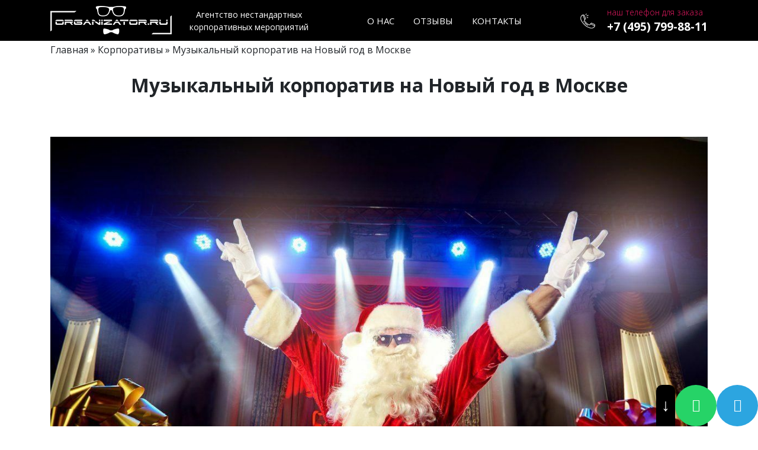

--- FILE ---
content_type: text/html; charset=UTF-8
request_url: https://organizator.ru/korporativ/muzykalnyj-na-novyj-god/
body_size: 25338
content:
<!DOCTYPE html>
<html lang="ru">

<head>
    <style type="text/css">
    Img,
    object,
    video,
    embed {
        max-width: 100%;
    }
    </style>
    <title>Музыкальный корпоратив на Новый год в Москве: организовать под ключ</title>
    <meta charset="utf-8">
    <meta http-equiv="X-UA-Compatible" content="IE=edge">
    <meta name="viewport" content="width=device-width, initial-scale=1.0">
    <link
        href="https://fonts.googleapis.com/css?family=Open+Sans:300,300i,400,400i,600,600i,700,700i,800,800i&amp;amp;subset=cyrillic"
        rel="stylesheet">
    <link rel="icon" href="favicon.ico" type="image/x-icon">
    <link rel="shortcut icon" href="favicon.ico" type="image/x-icon">
    <link rel="apple-touch-icon" sizes="57x57" href="/favicon/apple-icon-57x57.png">
    <link rel="apple-touch-icon" sizes="60x60" href="/favicon/apple-icon-60x60.png">
    <link rel="apple-touch-icon" sizes="72x72" href="/favicon/apple-icon-72x72.png">
    <link rel="apple-touch-icon" sizes="76x76" href="/favicon/apple-icon-76x76.png">
    <link rel="apple-touch-icon" sizes="114x114" href="/favicon/apple-icon-114x114.png">
    <link rel="apple-touch-icon" sizes="120x120" href="/favicon/apple-icon-120x120.png">
    <link rel="apple-touch-icon" sizes="144x144" href="/favicon/apple-icon-144x144.png">
    <link rel="apple-touch-icon" sizes="152x152" href="/favicon/apple-icon-152x152.png">
    <link rel="apple-touch-icon" sizes="180x180" href="/favicon/apple-icon-180x180.png">
    <link rel="icon" type="image/png" sizes="192x192" href="/favicon/android-icon-192x192.png">
    <link rel="icon" type="image/png" sizes="32x32" href="/favicon/favicon-32x32.png">
    <link rel="icon" type="image/png" sizes="96x96" href="/favicon/favicon-96x96.png">
    <link rel="icon" type="image/png" sizes="16x16" href="/favicon/favicon-16x16.png">
    <meta name="msapplication-TileImage" content="/favicon/ms-icon-144x144.png">

    			<style>								
					form#stickyelements-form input::-moz-placeholder{
						color: #4F4F4F;
					} 
					form#stickyelements-form input::-ms-input-placeholder{
						color: #4F4F4F					} 
					form#stickyelements-form input::-webkit-input-placeholder{
						color: #4F4F4F					}
					form#stickyelements-form input::placeholder{
						color: #4F4F4F					}
					form#stickyelements-form textarea::placeholder {
						color: #4F4F4F					}
					form#stickyelements-form textarea::-moz-placeholder {
						color: #4F4F4F					}
			</style>	
			<meta name='robots' content='index, follow, max-image-preview:large, max-snippet:-1, max-video-preview:-1' />

	<!-- This site is optimized with the Yoast SEO plugin v17.0 - https://yoast.com/wordpress/plugins/seo/ -->
	<meta name="description" content="⭐⭐⭐⭐⭐ Организация музыкальеого корпоратива на Новый год в Москве. Проведём развлекательную программу на высшем уровне: трансфер, шоу, фуршет или банкет, дискотека, конкурсы, квесты. Музыкальная новогодняя вечеринка в офисе или на площадке. Звоните =&gt; 📱 +7 (495) 799-88-11 ☎️" />
	<link rel="canonical" href="https://organizator.ru/korporativ/muzykalnyj-na-novyj-god/" />
	<meta property="og:locale" content="ru_RU" />
	<meta property="og:type" content="article" />
	<meta property="og:title" content="Музыкальный корпоратив на Новый год в Москве: организовать под ключ" />
	<meta property="og:description" content="⭐⭐⭐⭐⭐ Организация музыкальеого корпоратива на Новый год в Москве. Проведём развлекательную программу на высшем уровне: трансфер, шоу, фуршет или банкет, дискотека, конкурсы, квесты. Музыкальная новогодняя вечеринка в офисе или на площадке. Звоните =&gt; 📱 +7 (495) 799-88-11 ☎️" />
	<meta property="og:url" content="https://organizator.ru/korporativ/muzykalnyj-na-novyj-god/" />
	<meta property="og:site_name" content="Organizator.RU" />
	<meta property="article:modified_time" content="2023-12-05T12:52:47+00:00" />
	<meta property="og:image" content="https://organizator.ru/wp-content/uploads/2023/12/muzykalnyj-korporativ-novyj-god.jpeg" />
	<meta property="og:image:width" content="1200" />
	<meta property="og:image:height" content="800" />
	<meta name="twitter:card" content="summary_large_image" />
	<script type="application/ld+json" class="yoast-schema-graph">{"@context":"https://schema.org","@graph":[{"@type":"WebSite","@id":"https://organizator.ru/#website","url":"https://organizator.ru/","name":"Organizator.RU","description":"\u041e\u0440\u0433\u0430\u043d\u0438\u0437\u0430\u0446\u0438\u044f \u043a\u043e\u0440\u043f\u043e\u0440\u0430\u0442\u0438\u0432\u043d\u044b\u0445 \u043c\u0435\u0440\u043e\u043f\u0440\u0438\u044f\u0442\u0438\u0439 \u0432 \u041c\u043e\u0441\u043a\u0432\u0435 \u0438 \u041f\u043e\u0434\u043c\u043e\u0441\u043a\u043e\u0432\u044c\u0435","potentialAction":[{"@type":"SearchAction","target":{"@type":"EntryPoint","urlTemplate":"https://organizator.ru/?s={search_term_string}"},"query-input":"required name=search_term_string"}],"inLanguage":"ru-RU"},{"@type":"ImageObject","@id":"https://organizator.ru/korporativ/muzykalnyj-na-novyj-god/#primaryimage","inLanguage":"ru-RU","url":"https://organizator.ru/wp-content/uploads/2023/12/muzykalnyj-korporativ-novyj-god.jpeg","contentUrl":"https://organizator.ru/wp-content/uploads/2023/12/muzykalnyj-korporativ-novyj-god.jpeg","width":1200,"height":800},{"@type":"WebPage","@id":"https://organizator.ru/korporativ/muzykalnyj-na-novyj-god/#webpage","url":"https://organizator.ru/korporativ/muzykalnyj-na-novyj-god/","name":"\u041c\u0443\u0437\u044b\u043a\u0430\u043b\u044c\u043d\u044b\u0439 \u043a\u043e\u0440\u043f\u043e\u0440\u0430\u0442\u0438\u0432 \u043d\u0430 \u041d\u043e\u0432\u044b\u0439 \u0433\u043e\u0434 \u0432 \u041c\u043e\u0441\u043a\u0432\u0435: \u043e\u0440\u0433\u0430\u043d\u0438\u0437\u043e\u0432\u0430\u0442\u044c \u043f\u043e\u0434 \u043a\u043b\u044e\u0447","isPartOf":{"@id":"https://organizator.ru/#website"},"primaryImageOfPage":{"@id":"https://organizator.ru/korporativ/muzykalnyj-na-novyj-god/#primaryimage"},"datePublished":"2023-12-05T12:31:57+00:00","dateModified":"2023-12-05T12:52:47+00:00","description":"\u2b50\u2b50\u2b50\u2b50\u2b50 \u041e\u0440\u0433\u0430\u043d\u0438\u0437\u0430\u0446\u0438\u044f \u043c\u0443\u0437\u044b\u043a\u0430\u043b\u044c\u0435\u043e\u0433\u043e \u043a\u043e\u0440\u043f\u043e\u0440\u0430\u0442\u0438\u0432\u0430 \u043d\u0430 \u041d\u043e\u0432\u044b\u0439 \u0433\u043e\u0434 \u0432 \u041c\u043e\u0441\u043a\u0432\u0435. \u041f\u0440\u043e\u0432\u0435\u0434\u0451\u043c \u0440\u0430\u0437\u0432\u043b\u0435\u043a\u0430\u0442\u0435\u043b\u044c\u043d\u0443\u044e \u043f\u0440\u043e\u0433\u0440\u0430\u043c\u043c\u0443 \u043d\u0430 \u0432\u044b\u0441\u0448\u0435\u043c \u0443\u0440\u043e\u0432\u043d\u0435: \u0442\u0440\u0430\u043d\u0441\u0444\u0435\u0440, \u0448\u043e\u0443, \u0444\u0443\u0440\u0448\u0435\u0442 \u0438\u043b\u0438 \u0431\u0430\u043d\u043a\u0435\u0442, \u0434\u0438\u0441\u043a\u043e\u0442\u0435\u043a\u0430, \u043a\u043e\u043d\u043a\u0443\u0440\u0441\u044b, \u043a\u0432\u0435\u0441\u0442\u044b. \u041c\u0443\u0437\u044b\u043a\u0430\u043b\u044c\u043d\u0430\u044f \u043d\u043e\u0432\u043e\u0433\u043e\u0434\u043d\u044f\u044f \u0432\u0435\u0447\u0435\u0440\u0438\u043d\u043a\u0430 \u0432 \u043e\u0444\u0438\u0441\u0435 \u0438\u043b\u0438 \u043d\u0430 \u043f\u043b\u043e\u0449\u0430\u0434\u043a\u0435. \u0417\u0432\u043e\u043d\u0438\u0442\u0435 => \ud83d\udcf1 +7 (495) 799-88-11 \u260e\ufe0f","breadcrumb":{"@id":"https://organizator.ru/korporativ/muzykalnyj-na-novyj-god/#breadcrumb"},"inLanguage":"ru-RU","potentialAction":[{"@type":"ReadAction","target":["https://organizator.ru/korporativ/muzykalnyj-na-novyj-god/"]}]},{"@type":"BreadcrumbList","@id":"https://organizator.ru/korporativ/muzykalnyj-na-novyj-god/#breadcrumb","itemListElement":[{"@type":"ListItem","position":1,"name":"\u0413\u043b\u0430\u0432\u043d\u0430\u044f \u0441\u0442\u0440\u0430\u043d\u0438\u0446\u0430","item":"https://organizator.ru/"},{"@type":"ListItem","position":2,"name":"\u041c\u0443\u0437\u044b\u043a\u0430\u043b\u044c\u043d\u044b\u0439 \u043a\u043e\u0440\u043f\u043e\u0440\u0430\u0442\u0438\u0432 \u043d\u0430 \u041d\u043e\u0432\u044b\u0439 \u0433\u043e\u0434 \u0432 \u041c\u043e\u0441\u043a\u0432\u0435"}]}]}</script>
	<!-- / Yoast SEO plugin. -->


<link rel='dns-prefetch' href='//s.w.org' />
		<script type="text/javascript">
			window._wpemojiSettings = {"baseUrl":"https:\/\/s.w.org\/images\/core\/emoji\/13.1.0\/72x72\/","ext":".png","svgUrl":"https:\/\/s.w.org\/images\/core\/emoji\/13.1.0\/svg\/","svgExt":".svg","source":{"concatemoji":"https:\/\/organizator.ru\/wp-includes\/js\/wp-emoji-release.min.js?ver=5.8.1"}};
			!function(e,a,t){var n,r,o,i=a.createElement("canvas"),p=i.getContext&&i.getContext("2d");function s(e,t){var a=String.fromCharCode;p.clearRect(0,0,i.width,i.height),p.fillText(a.apply(this,e),0,0);e=i.toDataURL();return p.clearRect(0,0,i.width,i.height),p.fillText(a.apply(this,t),0,0),e===i.toDataURL()}function c(e){var t=a.createElement("script");t.src=e,t.defer=t.type="text/javascript",a.getElementsByTagName("head")[0].appendChild(t)}for(o=Array("flag","emoji"),t.supports={everything:!0,everythingExceptFlag:!0},r=0;r<o.length;r++)t.supports[o[r]]=function(e){if(!p||!p.fillText)return!1;switch(p.textBaseline="top",p.font="600 32px Arial",e){case"flag":return s([127987,65039,8205,9895,65039],[127987,65039,8203,9895,65039])?!1:!s([55356,56826,55356,56819],[55356,56826,8203,55356,56819])&&!s([55356,57332,56128,56423,56128,56418,56128,56421,56128,56430,56128,56423,56128,56447],[55356,57332,8203,56128,56423,8203,56128,56418,8203,56128,56421,8203,56128,56430,8203,56128,56423,8203,56128,56447]);case"emoji":return!s([10084,65039,8205,55357,56613],[10084,65039,8203,55357,56613])}return!1}(o[r]),t.supports.everything=t.supports.everything&&t.supports[o[r]],"flag"!==o[r]&&(t.supports.everythingExceptFlag=t.supports.everythingExceptFlag&&t.supports[o[r]]);t.supports.everythingExceptFlag=t.supports.everythingExceptFlag&&!t.supports.flag,t.DOMReady=!1,t.readyCallback=function(){t.DOMReady=!0},t.supports.everything||(n=function(){t.readyCallback()},a.addEventListener?(a.addEventListener("DOMContentLoaded",n,!1),e.addEventListener("load",n,!1)):(e.attachEvent("onload",n),a.attachEvent("onreadystatechange",function(){"complete"===a.readyState&&t.readyCallback()})),(n=t.source||{}).concatemoji?c(n.concatemoji):n.wpemoji&&n.twemoji&&(c(n.twemoji),c(n.wpemoji)))}(window,document,window._wpemojiSettings);
		</script>
		<style type="text/css">
img.wp-smiley,
img.emoji {
	display: inline !important;
	border: none !important;
	box-shadow: none !important;
	height: 1em !important;
	width: 1em !important;
	margin: 0 .07em !important;
	vertical-align: -0.1em !important;
	background: none !important;
	padding: 0 !important;
}
</style>
	<link rel='stylesheet' id='wp-block-library-css'  href='https://organizator.ru/wp-includes/css/dist/block-library/style.min.css?ver=5.8.1' type='text/css' media='all' />
<link rel='stylesheet' id='contact-form-7-css'  href='https://organizator.ru/wp-content/plugins/contact-form-7/includes/css/styles.css?ver=5.4.2' type='text/css' media='all' />
<link rel='stylesheet' id='responsive-lightbox-fancybox-css'  href='https://organizator.ru/wp-content/plugins/responsive-lightbox/assets/fancybox/jquery.fancybox.min.css?ver=2.3.2' type='text/css' media='all' />
<link rel='stylesheet' id='style-css'  href='https://organizator.ru/wp-content/themes/holiday/css/main.css?ver=5.8.1' type='text/css' media='all' />
<link rel='stylesheet' id='tablepress-default-css'  href='https://organizator.ru/wp-content/plugins/tablepress/css/default.min.css?ver=1.14' type='text/css' media='all' />
<link rel='stylesheet' id='tablepress-responsive-tables-css'  href='https://organizator.ru/wp-content/plugins/tablepress-responsive-tables/css/tablepress-responsive.min.css?ver=1.8' type='text/css' media='all' />
<link rel='stylesheet' id='font-awesome-css-css'  href='https://organizator.ru/wp-content/plugins/mystickyelements/css/font-awesome.min.css?ver=2.0.6' type='text/css' media='all' />
<link rel='stylesheet' id='mystickyelements-front-css-css'  href='https://organizator.ru/wp-content/plugins/mystickyelements/css/mystickyelements-front.min.css?ver=2.0.6' type='text/css' media='all' />
<style id='mystickyelements-front-css-inline-css' type='text/css'>
.mystickyelements-fixed,
									.mystickyelements-fixed ul,
									form#stickyelements-form select,
									form#stickyelements-form input,
									form#stickyelements-form textarea,
									.element-contact-form h3 {
										font-family: Arial;
									}.mystickyelements-contact-form[dir="rtl"],
									.mystickyelements-contact-form[dir="rtl"] .element-contact-form h3,
									.mystickyelements-contact-form[dir="rtl"] form#stickyelements-form input,
									.mystickyelements-contact-form[dir="rtl"] form#stickyelements-form textarea,
									.mystickyelements-fixed[dir="rtl"] .mystickyelements-social-icon,
									.mystickyelements-fixed[dir="rtl"] .mystickyelements-social-text,
									html[dir="rtl"] .mystickyelements-contact-form,
									html[dir="rtl"] .mystickyelements-contact-form .element-contact-form h3,
									html[dir="rtl"] .mystickyelements-contact-form form#stickyelements-form input,
									html[dir="rtl"] .mystickyelements-contact-form form#stickyelements-form textarea,
									html[dir="rtl"] .mystickyelements-fixed .mystickyelements-social-icon,
									html[dir="rtl"] .mystickyelements-fixed .mystickyelements-social-text {
										font-family: Arial;
									}
</style>
<link rel='stylesheet' id='intl-tel-input-css'  href='https://organizator.ru/wp-content/plugins/mystickyelements/intl-tel-input-src/build/css/intlTelInput.css?ver=2.0.6' type='text/css' media='all' />
<script type='text/javascript' src='https://organizator.ru/wp-includes/js/jquery/jquery.min.js?ver=3.6.0' id='jquery-core-js'></script>
<script type='text/javascript' src='https://organizator.ru/wp-includes/js/jquery/jquery-migrate.min.js?ver=3.3.2' id='jquery-migrate-js'></script>
<script type='text/javascript' src='https://organizator.ru/wp-content/plugins/responsive-lightbox/assets/fancybox/jquery.fancybox.min.js?ver=2.3.2' id='responsive-lightbox-fancybox-js'></script>
<script type='text/javascript' src='https://organizator.ru/wp-includes/js/underscore.min.js?ver=1.13.1' id='underscore-js'></script>
<script type='text/javascript' src='https://organizator.ru/wp-content/plugins/responsive-lightbox/assets/infinitescroll/infinite-scroll.pkgd.min.js?ver=5.8.1' id='responsive-lightbox-infinite-scroll-js'></script>
<script type='text/javascript' id='responsive-lightbox-js-extra'>
/* <![CDATA[ */
var rlArgs = {"script":"fancybox","selector":"lightbox","customEvents":"","activeGalleries":"1","modal":"0","showOverlay":"1","showCloseButton":"1","enableEscapeButton":"1","hideOnOverlayClick":"1","hideOnContentClick":"0","cyclic":"0","showNavArrows":"1","autoScale":"1","scrolling":"yes","centerOnScroll":"1","opacity":"1","overlayOpacity":"70","overlayColor":"#666","titleShow":"1","titlePosition":"outside","transitions":"fade","easings":"swing","speeds":"300","changeSpeed":"300","changeFade":"100","padding":"5","margin":"5","videoWidth":"1080","videoHeight":"720","woocommerce_gallery":"0","ajaxurl":"https:\/\/organizator.ru\/wp-admin\/admin-ajax.php","nonce":"b049409bba"};
/* ]]> */
</script>
<script type='text/javascript' src='https://organizator.ru/wp-content/plugins/responsive-lightbox/js/front.js?ver=2.3.2' id='responsive-lightbox-js'></script>
<link rel="https://api.w.org/" href="https://organizator.ru/wp-json/" /><link rel="EditURI" type="application/rsd+xml" title="RSD" href="https://organizator.ru/xmlrpc.php?rsd" />
<link rel="wlwmanifest" type="application/wlwmanifest+xml" href="https://organizator.ru/wp-includes/wlwmanifest.xml" /> 
<meta name="generator" content="WordPress 5.8.1" />
<link rel='shortlink' href='https://organizator.ru/?p=8960' />
<link rel="alternate" type="application/json+oembed" href="https://organizator.ru/wp-json/oembed/1.0/embed?url=https%3A%2F%2Forganizator.ru%2Fkorporativ%2Fmuzykalnyj-na-novyj-god%2F" />
<link rel="alternate" type="text/xml+oembed" href="https://organizator.ru/wp-json/oembed/1.0/embed?url=https%3A%2F%2Forganizator.ru%2Fkorporativ%2Fmuzykalnyj-na-novyj-god%2F&#038;format=xml" />
		<script>
			( function() {
				window.onpageshow = function( event ) {
					// Defined window.wpforms means that a form exists on a page.
					// If so and back/forward button has been clicked,
					// force reload a page to prevent the submit button state stuck.
					if ( typeof window.wpforms !== 'undefined' && event.persisted ) {
						window.location.reload();
					}
				};
			}() );
		</script>
		<style id="wpforms-css-vars-root">
				:root {
					--wpforms-field-border-radius: 3px;
--wpforms-field-border-style: solid;
--wpforms-field-border-size: 1px;
--wpforms-field-background-color: #ffffff;
--wpforms-field-border-color: rgba( 0, 0, 0, 0.25 );
--wpforms-field-border-color-spare: rgba( 0, 0, 0, 0.25 );
--wpforms-field-text-color: rgba( 0, 0, 0, 0.7 );
--wpforms-field-menu-color: #ffffff;
--wpforms-label-color: rgba( 0, 0, 0, 0.85 );
--wpforms-label-sublabel-color: rgba( 0, 0, 0, 0.55 );
--wpforms-label-error-color: #d63637;
--wpforms-button-border-radius: 3px;
--wpforms-button-border-style: none;
--wpforms-button-border-size: 1px;
--wpforms-button-background-color: #066aab;
--wpforms-button-border-color: #066aab;
--wpforms-button-text-color: #ffffff;
--wpforms-page-break-color: #066aab;
--wpforms-background-image: none;
--wpforms-background-position: center center;
--wpforms-background-repeat: no-repeat;
--wpforms-background-size: cover;
--wpforms-background-width: 100px;
--wpforms-background-height: 100px;
--wpforms-background-color: rgba( 0, 0, 0, 0 );
--wpforms-background-url: none;
--wpforms-container-padding: 0px;
--wpforms-container-border-style: none;
--wpforms-container-border-width: 1px;
--wpforms-container-border-color: #000000;
--wpforms-container-border-radius: 3px;
--wpforms-field-size-input-height: 43px;
--wpforms-field-size-input-spacing: 15px;
--wpforms-field-size-font-size: 16px;
--wpforms-field-size-line-height: 19px;
--wpforms-field-size-padding-h: 14px;
--wpforms-field-size-checkbox-size: 16px;
--wpforms-field-size-sublabel-spacing: 5px;
--wpforms-field-size-icon-size: 1;
--wpforms-label-size-font-size: 16px;
--wpforms-label-size-line-height: 19px;
--wpforms-label-size-sublabel-font-size: 14px;
--wpforms-label-size-sublabel-line-height: 17px;
--wpforms-button-size-font-size: 17px;
--wpforms-button-size-height: 41px;
--wpforms-button-size-padding-h: 15px;
--wpforms-button-size-margin-top: 10px;
--wpforms-container-shadow-size-box-shadow: none;

				}
			</style>
    <link type="text/css" rel="stylesheet" href="https://cp.unisender.com/v5/templa
        te-editor-new/js/lib/datepicker/pikaday.css">
</head>

<body>
    <header>
        <div class="top-panel">
            <div class="container">
                <div class="row">
                    <div class="col-12 col-sm-6 col-lg-auto logo"><a href="/"><img
                                src="https://organizator.ru/wp-content/uploads/2018/06/logo.png"
                                title="Organizator.RU - организация корпоративных праздников"></a></div>
                    <div class="col-sm-6 col-lg-auto logo-description d-none d-sm-block">
                        <p>Агентство нестандартных<br>корпоративных мероприятий</p>
                    </div>
                    <nav class="col-12 col-sm-6 col-lg-auto">
                        <ul>
                            <li id="menu-item-194" class="menu-item menu-item-type-custom menu-item-object-custom menu-item-194"><a href="/#1">О нас</a></li>
<li id="menu-item-195" class="menu-item menu-item-type-custom menu-item-object-custom menu-item-195"><a href="/#2">Отзывы</a></li>
<li id="menu-item-196" class="menu-item menu-item-type-custom menu-item-object-custom menu-item-196"><a href="/#3">Контакты</a></li>
                        </ul>
                    </nav>
                    <div class="col-12 col-sm-6 col-lg-auto phone">
                        <div class="phone-icon"><img
                                src="https://organizator.ru/wp-content/themes/holiday/img/phone-icon.png"></div>
                        <div class="phone-description">
                            <p>наш телефон для заказа</p><a href="tel:+7 (495) 799-88-11"
                                onclick="yaCounter29804974.reachGoal('head-tel')">+7 (495) 799-88-11</a>
                        </div>
                    </div>
                </div>
            </div>
        </div>
    </header></br></br></br>


<div class="container with-lists">
    <a href="https://organizator.ru">Главная</a> » <a href="https://organizator.ru/korporativ/">Корпоративы</a>  » Музыкальный корпоратив на Новый год в Москве    </br></br>

        <center>
        <h1>Музыкальный корпоратив на Новый год в Москве</h1>
    </center>
    <section>
        <div><img style="width: 100%;" src="/wp-content/uploads/2023/12/muzykalnyj-korporativ-novyj-god.jpeg" alt="корпоратив с музыкальной вечеринкой" /></div>
<p></p>
<p class="has-text-align-center" style="text-align: center;"><strong>Цена: от 200 000 рублей</strong></p>
<p class="has-text-align-center" style="text-align: center;"><strong><a href="tel:+74957998811">Заказать сейчас!</a></strong></p>
<p>
<center><b><button><a href="#ceny">Цены</a></button></b> | <b><button><a href="#akcii">Акции</a></button></b> | <b><button><a href="#foto">Фото</a></button></b> | <b><button><a href="#video">Видео</a></button></b> | <b><button><a href="#dopolneniya">Дополнения</a></button></b> | <b><button><a href="#FAQ">FAQ</a></button></b> | <b><button><a href="#kontakty">Контакты</a></button></b> | <b><button><a href="#garantii">Гарантии</a></button></b></center><br />
<br />
Новогодний корпоратив с музыкальной программой – это один из интересных вариантов праздничных мероприятий для сотрудников вашей компании. Вечеринка на Новый Год читается самой главной и корпоративные мероприятия в это время любят все. Любимый с детства праздник будоражит, коллектив начинает ждать его уже с ноября, предвкушая торжество.<br />
<br />
Наше ивент-агентство предлагает отметить это важное событие музыкальным шоу, которое понравится всем гостям вечера. Это может быть гала-концерт, фестиваль, выступление любимых музыкальных коллективов, кавер-групп, диджеев, звёзд эстрады и шоу-бизнеса и талантливых ноунеймов. Зрелище будет ярким, запоминающимся – сотрудники вашей компании точно останутся довольны праздничной программой на корпоратив в честь новогодних праздников.<br />
Конечно на празднике можно будет танцевать, веселиться, а вечер пройдёт в дружеской и тёплой атмосфере.<br />
</p>
<p class="has-text-align-center" style="text-align: center;"><strong><a id="zakazat'" href="tel:+74957998811">ЗАБРОНИРОВАТЬ!</a></strong></p>
<p></p>
<h2>Этапы организации</h2>
<p>
Весь процесс организации праздничного мероприятия поделён на этапы:<br />
<br />
•	обсуждаем на встрече с клиентом корпоратив, говорим о бюджете, выслушиваем пожелания, узнаём сколько планируется гостей на вечеринке;<br />
•	подготавливаем список площадок, где можно провести праздник – это может быть ресторан, концертный зал, кафе или бар с живой музыкой и даже офис ваше компании;<br />
•	заключаем договор, где прописывается сумма сделки, фиксируются достигнутые договорённости, после чего заказчик вносит предоплату;<br />
•	подготавливаем программу музыкального вечера, подбираем развлечения, игры, чтобы гости не скучали;<br />
•	украсим место проведения праздника в соответствии с выбранной тематикой;<br />
•	подготовим фуршет или банкет, можно организовать шведский стол, выездной бар, кейтеринг, меню подберём исходя из вкусов приглашённых на корпоратив;<br />
•	пригласим выбранных музыкантов, ведущего, можем устроить для любителей даже концерт симфонической музыки;<br />
•	подготовим Welcome-зону, где будет происходить встреча гостей &#8212; предложим им напитки и лёгкие закуски, пока приглашённые на праздник будут собираться;<br />
•	менеджер агентства проследит за проведение корпоратива, чтобы никакой форс-мажорный случай не помешал насладиться феерией на сцене;<br />
•	после основной части программы предложим гостям яркое шоу, а завершит праздник салют или фейерверк.<br />
<br />
Основная функция нашей команды – это организация мероприятия, которое понравится всем участникам. Мы готовы подготовить любое событие: выпускной, юбилей, маскарад, свадебную церемонию, организовать приём на самом высоком уровне.<br />
</p>
<div class="col-12"><strong><center>ОРГАНИЗУЕМ И ПРОВЕДЁМ МУЗЫКАЛЬНЫЙ КОРПОРАТИВ НА НОВЫЙ ГОД! ЗВОНИТЕ!<br />
☎️ </strong><strong><a href="tel:+74957998811" target="_blank" rel="noopener">+7 (495) 799-88-11</a></strong></center></div>
<p></p>
<h2 id="ceny">Цены на музыкальные корпоративы на Новый год</h2>
<p></p>
<table id="tablepress-263" class="tablepress tablepress-id-263 tablepress-responsive">
<thead>
<tr class="row-1 odd">
<th class="column-1"> НАИМЕНОВАНИЕ</th>
<th class="column-2"> ЦЕНА</th>
</tr>
</thead>
<tbody class="row-hover">
<tr class="row-2 even">
<td class="column-1">🥳<a href="/korporativ/v-ofise/">Музыкальный корпоратив на Новый год в офисе под ключ</a></td>
<td class="column-2"><strong>от 200 000 рублей</strong></td>
</tr>
<tr class="row-3 odd">
<td class="column-1">🏠<a href="/korporativ/novogodniy-za-gorodom-na-prirode/ ">Музыкальный корпоратив на Новый год в загородном коттедже</a></td>
<td class="column-2"><strong>от 200 000 рублей</strong></td>
</tr>
<tr class="row-4 even">
<td class="column-1">🚢<a href="/korporativ/novogodniy-na-teplohode/">Корпоратив на теплоходе на Новый год с музыкой</a></td>
<td class="column-2"><strong>от 900 000 рублей</strong></td>
</tr>
<tr class="row-5 odd">
<td class="column-1">🎤 <a href="/korporativ/novogodniy-v-karaoke/">Новогоднее караоке на корпоратив</a></td>
<td class="column-2"><strong>от 50 000 рублей</strong></td>
</tr>
<tr class="row-6 even">
<td class="column-1">🧖 <a href="/korporativ/novogodniy-v-bane/">Музыкальный Новый год в бане для компании</a></td>
<td class="column-2"><strong>от 200 000 рублей</strong></td>
</tr>
<tr class="row-7 odd">
<td class="column-1">🎉 Новогодний банкет с музыкальной программой</td>
<td class="column-2"><strong>от 200 000 рублей</strong></td>
</tr>
</tbody>
</table>
<p><!-- #tablepress-263 from cache --><br />
</p>
<p class="has-text-align-center" style="text-align: center;"><strong><a id="zakazat'" href="tel:+74957998811">Провести музыкальный Новый год!</a></strong></p>
<p></p>
<h2>Тимбилдинг на музыкальный Новый год</h2>
<p>
<a href="https://organizator.ru/team-building/novogodniy/" rel="noopener" target="_blank">Новогодний тимбилдинг</a> позволяет сплотить команду, открыть новые стороны в ваших сотрудниках, а участники смогут научиться работать слаженно, узнать друга лучше, снять напряжение, показать лидерские качества.<br />
На новогодний корпоратив можно провести самые разные тимбилдинги – у нас большое количество сценариев, среди которых каждый заказчик сможет выбрать то, что ему понравится больше всего.<br />
<br />
Танец поможет раскрепоститься и потому <a href="https://organizator.ru/team-building/tantsevalniy/" rel="noopener" target="_blank">танцевальный тимбилдинг</a> крайне популярен и подойдёт на любой праздник.<br />
<br />
<a href="https://organizator.ru/team-building/kulinarnyi/" rel="noopener" target="_blank">Кулинарный тимбилдинг</a> научит работать в команде под руководством шеф-повара и тут можно поменяться привычными ролями: начальник станет подчинённым, а «серая мышка» проявит способности настоящего руководителя.<br />
<br />
<a href="https://organizator.ru/team-building/art/" rel="noopener" target="_blank">Арт-тимбилдинг</a> или творческий – рисовать, что-то делать своими руками, да ещё и в команде это и правда очень круто и нравится буквально всем участникам таких развлечений.<br />
<br />
Мы готовы показать вам, что интересная игра в рамках корпоратива меняет людей в лучшую сторону, позволяя им почувствовать плечо товарища, поддержку в сложной ситуации, научить, что решение задачи всегда можно найти сообща.<br />
</p>
<h2>Что входит в программу музыкального корпоратива на НГ под ключ?</h2>
<p>
Программа музыкального корпоратива на Новый Год под ключ может включать разные элементы.<br />
<br />
1.	Встреча гостей: приветствие, представление музыкантов и ведущего, объяснение программы вечера.<br />
2.	Фуршет или банкет: организация вкусной еды и напитков для гостей, чтобы они могли насладиться атмосферой праздника.<br />
3.	Музыкальное оформление: живая музыка, новогодние хиты, праздничные мелодии и танцевальные номера. Музыканты могут быть представлены одним ансамблем или несколькими группами.<br />
4.	Развлекательная программа: ведущий проведёт интерактивные конкурсы и игры с участием гостей.<br />
5.	Шоу-программа: включение в программу вечера различных шоу, таких как огненное шоу, фокусы, акробаты, иллюзионисты и т.д.<br />
6.	Выступление приглашённых артистов: если это предусмотрено бюджетом, то можно пригласить известных артистов или кавер-группы для выступления на корпоративе.<br />
7.	Дискотека: продолжительная танцевальная программа с музыкой разных жанров, включая хиты 80-х, 90-х и современные композиции.<br />
8.	Фотозона и фотограф: организация фотозоны с новогодним декором и услугами профессионального фотографа, чтобы запечатлеть яркие моменты вечера.<br />
9.	Завершение вечера: прощание с гостями, выдача подарков, если это предусмотрено программой.<br />
<br />
Сценарий праздника может корректироваться в зависимости от пожеланий и бюджета заказчика.<br />
</p>
<div class="col-12"><strong><center>ОРГАНИЗАЦИЯ И ПРОВЕДЕНИЕ НОВОГОДНЕГО КОРПОРАТИВА С МУЗЫКАЛЬНОЙ ШОУ-ПРОГРАММОЙ! ЗВОНИТЕ!<br />
☎️ </strong><strong><a href="tel:+74957998811" target="_blank" rel="noopener">+7 (495) 799-88-11</a></strong></center></div>
<p></p>
<h2 id="dopolneniya" style="text-align: center;">ДОПОЛНИТЕЛЬНЫЕ УСЛУГИ</h2>
<p></p>
<table id="tablepress-265" class="tablepress tablepress-id-265 tablepress-responsive">
<thead>
<tr class="row-1 odd">
<th class="column-1">НАИМЕНОВАНИЕ</th>
<th class="column-2">ЦЕНА </th>
</tr>
</thead>
<tbody class="row-hover">
<tr class="row-2 even">
<td class="column-1">Дед Мороз и Снегурочка</td>
<td class="column-2">от 20 000 рублей</td>
</tr>
<tr class="row-3 odd">
<td class="column-1"> Новогодняя фотозона </td>
<td class="column-2">от 30 000 рублей</td>
</tr>
<tr class="row-4 even">
<td class="column-1"><a href="/korporativ/fotograf/" rel="noopener" target="_blank">Фотограф</a></td>
<td class="column-2">от 15 000 рублей</td>
</tr>
<tr class="row-5 odd">
<td class="column-1"><a href="/korporativ/videosyomka/" rel="noopener" target="_blank">Видеооператор </a></td>
<td class="column-2">от 20 000 рублей</td>
</tr>
<tr class="row-6 even">
<td class="column-1">DJ и музыкальное оборудование</td>
<td class="column-2">от 15 000 рублей</td>
</tr>
<tr class="row-7 odd">
<td class="column-1"><a href="/korporativ/kaver-gruppa/" rel="noopener" target="_blank">Выступление кавер-группы</a></td>
<td class="column-2">от 40 000 рублей</td>
</tr>
<tr class="row-8 even">
<td class="column-1"><a href="/korporativ/novogodniy-vedushiy/" rel="noopener" target="_blank">Ведущий</a></td>
<td class="column-2">от 30 000 рублей</td>
</tr>
<tr class="row-9 odd">
<td class="column-1">Аниматор</td>
<td class="column-2">от 4 500 руб/час</td>
</tr>
<tr class="row-10 even">
<td class="column-1">Мастер-классы</td>
<td class="column-2">от 15 000 рублей</td>
</tr>
<tr class="row-11 odd">
<td class="column-1"><a href="/korporativ/vyezdnoi-kvest/" rel="noopener" target="_blank">Выездные квесты</a></td>
<td class="column-2">от 15 000 рублей</td>
</tr>
<tr class="row-12 even">
<td class="column-1"><a href="/korporativ/kviz/" rel="noopener" target="_blank">Квизы</a></td>
<td class="column-2">от 15 000 рублей</td>
</tr>
<tr class="row-13 odd">
<td class="column-1"><a href="/korporativ/shou/" rel="noopener" target="_blank">Шоу программа</a></td>
<td class="column-2">от 40 000 рублей</td>
</tr>
<tr class="row-14 even">
<td class="column-1"><a href="/mafiya-korporativ/" rel="noopener" target="_blank">Мафия</a></td>
<td class="column-2">от 15 000 рублей</td>
</tr>
<tr class="row-15 odd">
<td class="column-1">Викторина</td>
<td class="column-2">от 15 000 рублей</td>
</tr>
<tr class="row-16 even">
<td class="column-1">Юморист</td>
<td class="column-2">от 15 000 рублей</td>
</tr>
<tr class="row-17 odd">
<td class="column-1">Брендирование одежды</td>
<td class="column-2">от 15 000 рублей</td>
</tr>
<tr class="row-18 even">
<td class="column-1">Декорирование помещения </td>
<td class="column-2">от 15 000 рублей</td>
</tr>
<tr class="row-19 odd">
<td class="column-1">Фейерверки и салюты</td>
<td class="column-2">от 40 000 рублей</td>
</tr>
<tr class="row-20 even">
<td class="column-1"><a href="/korporativ/piknik/" rel="noopener" target="_blank">Пикник на природе </a></td>
<td class="column-2">от 150 000 рублей</td>
</tr>
<tr class="row-21 odd">
<td class="column-1"><a href="/korporativ/mikroavtobus/" rel="noopener" target="_blank">Трансфер на микроавтобусе</a></td>
<td class="column-2">от 20 000 рублей</td>
</tr>
<tr class="row-22 even">
<td class="column-1">Банкет</td>
<td class="column-2">от 5 000 руб/человек</td>
</tr>
<tr class="row-23 odd">
<td class="column-1">Фуршет</td>
<td class="column-2">от 5 000 руб/человек</td>
</tr>
<tr class="row-24 even">
<td class="column-1">Кейтеринг</td>
<td class="column-2">от 50 000 рублей</td>
</tr>
<tr class="row-25 odd">
<td class="column-1">Выездной бар</td>
<td class="column-2">от 4 000 руб/человек</td>
</tr>
</tbody>
</table>
<p><!-- #tablepress-265 from cache --><br />
</p>
<p class="has-text-align-center" style="text-align: center;"><strong><a id="zakazat'" href="tel:+74957998811">Забронировать музыкальную вечеринку на НГ!</a></strong></p>
<p></p>
<h2>НАШИ КЛИЕНТЫ</h2>
<p></p>
<table id="tablepress-8" class="tablepress tablepress-id-8 tablepress-responsive">
<tbody class="row-hover">
<tr class="row-1 odd">
<td class="column-1"><img itemprop="image" style="width:100%;" src="/wp-content/uploads/2021/12/dm-lieferant-2.a5f0533d.jpg" loading="lazy"></td>
<td class="column-2"><img itemprop="image" style="width:100%;" src="/wp-content/uploads/2021/12/dzhet.b87cc7f6.png" loading="lazy"></td>
<td class="column-3"><img itemprop="image" style="width:100%;" src="/wp-content/uploads/2021/12/fanboks.b87cc7f6.png" loading="lazy"></td>
</tr>
<tr class="row-2 even">
<td class="column-1"><img itemprop="image" style="width:100%;" src="/wp-content/uploads/2021/12/alfa.b87cc7f6.png" loading="lazy"></td>
<td class="column-2"><img itemprop="image" style="width:100%;" src="/wp-content/uploads/2021/12/vimm-bill-dann.b87cc7f6.png" loading="lazy"></td>
<td class="column-3"><img itemprop="image" style="width:100%;" src="/wp-content/uploads/2021/12/biznes-molodost.b87cc7f6.png" loading="lazy"></td>
</tr>
<tr class="row-3 odd">
<td class="column-1"><img itemprop="image" style="width:100%;" src="/wp-content/uploads/2021/12/gradient1.b87cc7f6.png" loading="lazy"></td>
<td class="column-2"><img itemprop="image" style="width:100%;" src="/wp-content/uploads/2021/12/ibm.a5f0533d.jpg" loading="lazy"></td>
<td class="column-3"><img itemprop="image" style="width:100%;" src="/wp-content/uploads/2021/12/skad-tex.a5f0533d.jpg" loading="lazy"></td>
</tr>
<tr class="row-4 even">
<td class="column-1"><img itemprop="image" style="width:100%;" src="/wp-content/uploads/2021/12/herorus.a5f0533d.jpg" loading="lazy"></td>
<td class="column-2"><img itemprop="image" style="width:100%;" src="/wp-content/uploads/2021/12/index-2.a5f0533d.jpg" loading="lazy"></td>
<td class="column-3"><img itemprop="image" style="width:100%;" src="/wp-content/uploads/2021/12/japan-tobacco-international.a5f0533d.jpg" loading="lazy"></td>
</tr>
<tr class="row-5 odd">
<td class="column-1"><img itemprop="image" style="width:100%;" src="/wp-content/uploads/2021/12/oerlikon.a5f0533d.jpg" loading="lazy"></td>
<td class="column-2"><img itemprop="image" style="width:100%;" src="/wp-content/uploads/2021/12/renaissance.a5f0533d.jpg" loading="lazy"></td>
<td class="column-3"><img itemprop="image" style="width:100%;" src="/wp-content/uploads/2021/12/skad-tex.a5f0533d.jpg" loading="lazy"></td>
</tr>
<tr class="row-6 even">
<td class="column-1"><img itemprop="image" style="width:100%;" src="/wp-content/uploads/2021/12/tele-2.b87cc7f6.png" loading="lazy"></td>
<td class="column-2"><img itemprop="image" style="width:100%;" src="/wp-content/uploads/2021/12/airbridgecargo.a5f0533d.jpg" loading="lazy"></td>
<td class="column-3"><img itemprop="image" style="width:100%;" src="/wp-content/uploads/2021/12/audi.b87cc7f6.png" loading="lazy"></td>
</tr>
<tr class="row-7 odd">
<td class="column-1"><img itemprop="image" style="width:100%;" src="/wp-content/uploads/2021/12/jonson.b87cc7f6.png" loading="lazy"></td>
<td class="column-2"><img itemprop="image" style="width:100%;" src="/wp-content/uploads/2021/12/kontakt.a5f0533d.jpg" loading="lazy"></td>
<td class="column-3"><img itemprop="image" style="width:100%;" src="/wp-content/uploads/2021/12/kseroks.b87cc7f6.png" loading="lazy"></td>
</tr>
</tbody>
</table>
<p><!-- #tablepress-8 from cache --><br />
</p>
<h2 id="garantii">ГАРАНТИИ</h2>
<p>
Наше ивент-агентство настроено на долгосрочное сотрудничество со всеми заказчиками. Мы даём гарантии работы и стараемся организовать и провести для вас самые лучшие праздничные и деловые мероприятия.<br />
<br />
☑ Для каждого клиента подготавливаем индивидуальный сценарий проведения мероприятия с учётом количества гостей, бюджета, пожеланий заказчика.<br />
☑ Готовы провести тематическую вечеринку в любом выбранном стиле.<br />
☑ Пригласим на вечеринку Деда Мороза и Снегурочку.<br />
☑ Если на празднике будут дети, сделаем программу для них – скучно маленьким гостям не будет.<br />
☑ Пригласим музыкантов, певцов, устроим отличный концерт на ваш праздник.<br />
☑ Внесём в программу мероприятия различные активности и развлечения помимо самого концерта. Это может быть караоке, танцы, конкурсы и многое другое.<br />
☑ Подготовим отчётные документы для заказчика, включая договор, чеки, счета.<br />
☑ Подготовим площадку для корпоратива, организуем фотозону, пригласим видеооператора, фотографа.<br />
☑ Постоянные заказчики имеют доступ к акциям и скидкам.<br />
☑ Оплатить наши предлагаем в рассрочку двумя платежами.<br />
☑ Работа ведётся строго по договору, где прописываются договорённости между сторонами.<br />
☑ Оплата услуг возможна наличным и безналичным расчётом.<br />
</p>
<h2 id="foto">Фото музыкальных новогодних корпоративов</h2>
<p></p>
<div><img style="width: 100%;" src="/wp-content/uploads/2023/12/muzykalnyj-korporativ-novyj-god-1.jpg" alt="организация новогоднего корпоратива с музыкальной вечеринкой фото 1" /></div>
<p></p>
<div><img style="width: 100%;" src="/wp-content/uploads/2023/12/muzykalnyj-korporativ-novyj-god-2.jpg" alt="организация новогоднего корпоратива с музыкальной вечеринкой фото 2" /></div>
<p></p>
<div><img style="width: 100%;" src="/wp-content/uploads/2023/12/muzykalnyj-korporativ-novyj-god-3.jpg" alt="организация новогоднего корпоратива с музыкальной вечеринкой фото 3"/></div>
<p></p>
<div><img style="width: 100%;" src="/wp-content/uploads/2023/12/muzykalnyj-korporativ-novyj-god-4.jpg" alt="организация новогоднего корпоратива с музыкальной вечеринкой фото 4" /></div>
<p></p>
<div><img style="width: 100%;" src="/wp-content/uploads/2023/12/muzykalnyj-korporativ-novyj-god-5.jpeg" alt="организация новогоднего корпоратива с музыкальной вечеринкой фото 5" /></div>
<p></p>
<div><img style="width: 100%;" src="/wp-content/uploads/2023/12/muzykalnyj-korporativ-novyj-god-6.jpg" alt="организация новогоднего корпоратива с музыкальной вечеринкой фото 6" /></div>
<p></p>
<div><img style="width: 100%;" src="/wp-content/uploads/2023/12/muzykalnyj-korporativ-novyj-god-7-7.jpg" alt="организация новогоднего корпоратива с музыкальной вечеринкой фото 7" /></div>
<p></p>
<div><img style="width: 100%;" src="/wp-content/uploads/2023/12/muzykalnyj-korporativ-novyj-god-8.jpeg" alt="организация новогоднего корпоратива с музыкальной вечеринкой фото 8" /></div>
<p></p>
<div><img style="width: 100%;" src="/wp-content/uploads/2023/12/muzykalnyj-korporativ-novyj-god-9.jpeg" alt="организация новогоднего корпоратива с музыкальной вечеринкой фото 9" /></div>
<p></p>
<div><img style="width: 100%;" src="/wp-content/uploads/2023/12/muzykalnyj-korporativ-novyj-god-10.jpg" alt="организация новогоднего корпоратива с музыкальной вечеринкой фото 10"/></div>
<p></p>
<div><img style="width: 100%;" src="/wp-content/uploads/2023/12/muzykalnyj-korporativ-novyj-god-11.jpeg" alt="организация новогоднего корпоратива с музыкальной вечеринкой фото 11"/></div>
<p></p>
<div><img style="width: 100%;" src="/wp-content/uploads/2023/12/muzykalnyj-korporativ-novyj-god-12.jpeg" alt="организация новогоднего корпоратива с музыкальной вечеринкой фото 12"/></div>
<p></p>
<div><img style="width: 100%;" src="/wp-content/uploads/2023/12/muzykalnyj-korporativ-novyj-god-13.jpeg" alt="организация новогоднего корпоратива с музыкальной вечеринкой фото 13" /></div>
<p></p>
<div><img style="width: 100%;" src="/wp-content/uploads/2023/12/muzykalnyj-korporativ-novyj-god-14-14.jpg" alt="организация новогоднего корпоратива с музыкальной вечеринкой фото 14" /></div>
<p></p>
<div><img style="width: 100%; "src="/wp-content/uploads/2023/12/muzykalnyj-korporativ-novyj-god-15.jpeg" alt="организация новогоднего корпоратива с музыкальной вечеринкой фото 15" /></div>
<p></p>
<div><img style="width: 100%;" src="/wp-content/uploads/2023/12/muzykalnyj-korporativ-novyj-god-16.jpg" alt="организация новогоднего корпоратива с музыкальной вечеринкой фото 16" /></div>
<p></p>
<div><img style="width: 100%;" src="/wp-content/uploads/2023/12/muzykalnyj-korporativ-novyj-god-17.jpg" alt="организация новогоднего корпоратива с музыкальной вечеринкой фото 17" /></div>
<p></p>
<div><img style="width: 100%;" src="/wp-content/uploads/2023/12/muzykalnyj-korporativ-novyj-god-18.jpeg" alt="организация новогоднего корпоратива с музыкальной вечеринкой фото 18" /></div>
<p></p>
<div><img style="width: 100%;" src="/wp-content/uploads/2023/12/muzykalnyj-korporativ-novyj-god-19.jpeg" alt="организация новогоднего корпоратива с музыкальной вечеринкой фото 19" /></div>
<p></p>
<div><img style="width: 100%;" src="/wp-content/uploads/2023/12/muzykalnyj-korporativ-novyj-god-20.jpeg" alt="организация новогоднего корпоратива с музыкальной вечеринкой фото 20" /></div>
<p>
<center><b><a href="tel:+74957998811">ПОЛУЧИТЬ РАСЧЁТ!</a></b></center></p>
<h2 id="video" style="text-align: center;">Видео</h2>
<p></p>
<div style="position: relative; height: 0; padding-bottom: 56.25%;"><iframe loading="lazy" style="position: absolute; width: 100%; height: 100%; left: 0;" src="https://www.youtube.com/embed/6pzVERduLt8" width="560" height="315" frameborder="0" allowfullscreen="allowfullscreen"></iframe></div>
<p></p>
<div style="position: relative; height: 0; padding-bottom: 56.25%;"><iframe loading="lazy" style="position: absolute; width: 100%; height: 100%; left: 0;" src="https://www.youtube.com/embed/ubfg2gAgCp8" width="560" height="315" frameborder="0" allowfullscreen="allowfullscreen"></iframe></div>
<p></p>
<h2 id="akcii">Акции и скидки на пакетные предложения</h2>
<p></p>
<table id="tablepress-89" class="tablepress tablepress-id-89 tablepress-responsive">
<thead>
<tr class="row-1 odd">
<th class="column-1">БАЗОВЫЙ</th>
<th class="column-2">ОПТИМУМ</th>
<th class="column-3">VIP</th>
</tr>
</thead>
<tbody class="row-hover">
<tr class="row-2 even">
<td class="column-1"> Индивидуальный сценарий </td>
<td class="column-2"> Музыка: ди-джей с оборудованием</td>
<td class="column-3"> Оформление площадки (декорирование) </td>
</tr>
<tr class="row-3 odd">
<td class="column-1"> Менеджер проекта </td>
<td class="column-2"> Фотограф</td>
<td class="column-3"> Известный ведущий </td>
</tr>
<tr class="row-4 even">
<td class="column-1"> Тайминг и режиссура </td>
<td class="column-2"> Видеооператор </td>
<td class="column-3"> Шоу-программа </td>
</tr>
<tr class="row-5 odd">
<td class="column-1"> Меню (кейтеринг) </td>
<td class="column-2"> Фотозона </td>
<td class="column-3"> Салют, фейерверк, неоновое или лазерное шоу </td>
</tr>
<tr class="row-6 even">
<td class="column-1"> Ведущий (при необходимости) </td>
<td class="column-2"> Живая музыка</td>
<td class="column-3">Памятные сувениры в подарок</td>
</tr>
<tr class="row-7 odd">
<td class="column-1"> Музыка  </td>
<td class="column-2"> Дискотека </td>
<td class="column-3"></td>
</tr>
<tr class="row-8 even">
<td class="column-1"> Подбор площадки  </td>
<td class="column-2">+ услуги пакета &#171;БАЗОВЫЙ&#187;</td>
<td class="column-3">+ пакет услуг &#171;ОПТИМУМ&#187;</td>
</tr>
<tr class="row-9 odd">
<td class="column-1"> Помощь представителя организатора</br> во время праздника </td>
<td class="column-2"></td>
<td class="column-3"></td>
</tr>
<tr class="row-10 even">
<td class="column-1"><center><b>Цена от 100 000 рублей </b></center></td>
<td class="column-2"><center><b>Цена от 150 000 рублей </b></center></td>
<td class="column-3"><center><b>Цена от 200 000 рублей </b></center></td>
</tr>
<tr class="row-11 odd">
<td class="column-1"><strong><center><a href="tel:+74957998811">ЗАБРОНИРОВАТЬ!</a></strong></center></td>
<td class="column-2"><strong><center><a href="tel:+74957998811">ЗАБРОНИРОВАТЬ!</a></strong></center></td>
<td class="column-3"><strong><center><a href="tel:+74957998811">ЗАБРОНИРОВАТЬ!</a></strong></center></td>
</tr>
</tbody>
</table>
<p><!-- #tablepress-89 from cache --><br />
</p>
<h2>Организовать музыкальный корпоратив на Новый год в Москве</h2>
<p>
Раз в год происходит самое важное корпоративное событие – празднование Нового Года. Если вы хотите, чтобы праздник не превратился в разгул, то обратитесь к нам для его организации и проведения.<br />
<br />
Наше ивент-агентство предлагает устроить на новогодний корпоратив музыкальную вечеринку – это может быть формат латиноамериканского фестиваля фиеста или можно устроить прослушивание классических симфоний. Выбор формата зависит целиком от пожеланий заказчика и вкусов приглашённых на вечеринку гостей. Мы берёмся за дело и организуем праздник, который будут вспоминать ещё долго, а оставит он самые положительные эмоции.<br />
1.	Подготовим и украсим площадку для проведения корпоратива.<br />
<br />
2.	Пригласим музыкантов, ведущего вечеринки, будет живая музыка или диджей, можно позвать любимых артистов эстрадного жанра и устроить отличный концерт.<br />
3.	Привезём всё необходимое оборудование световое и звуковое, установим видеостену, возможна трансляция корпоратива в прямом эфире.<br />
4.	Сбор гостей будет проходить в Welcome-зоне, где они смогут насладиться шампанским, закусками ожидая пока все соберутся на праздник.<br />
5.	Будет и фуршет после концерта или банкет с переменой блюд, меню организуем исходя из вкусов участников вечеринки.<br />
6.	Обеспечим безопасность на время всего праздника, никаких форс-мажоров не будет.<br />
<br />
Музыкальный корпоратив на Новый Год принесёт радость, подарит отличное настроение и зарядит энергией надолго.<br />
</p>
<div class="col-12"><strong><center>ОРГАНИЗУЕМ НОВОГОДНИЙ МУЗЫКАЛЬНЫЙ КОРПОРАТИВ ДЛЯ ВАШЕЙ КОМПАНИИ! ЗВОНИТЕ!<br />
☎️ </strong><strong><a href="tel:+74957998811" target="_blank" rel="noopener">+7 (495) 799-88-11</a></strong></center></div>
<p></p>
<h2>Выездной корпоратив с музыкой на Новый год в Подмосковье</h2>
<p></p>
<p style="text-align: center;"><strong>Проведём новогодний корпоратив в любом подмосковном городе. Организуем трансфер гостей удобными микроавтобусами.</strong></p>
<p>
<center><button><a href="tel:+74957998811" target="_blank" rel="noopener">Балашиха</a></button> | <button><a href="tel:+74957998811" target="_blank" rel="noopener">Подольск</a></button> | <button><a href="tel:+74957998811" target="_blank" rel="noopener">Химки</a></button> | <button><a href="tel:+74957998811" target="_blank" rel="noopener">Мытищи</a></button> | <button><a href="tel:+74957998811" target="_blank" rel="noopener">Королёв</a></button> | <button><a href="tel:+74957998811" target="_blank" rel="noopener">Люберцы</a></button> | <button><a href="tel:+74957998811" target="_blank" rel="noopener">Красногорск</a></button> | <button><a href="tel:+74957998811" target="_blank" rel="noopener">Электросталь</a></button> | <button><a href="tel:+74957998811" target="_blank" rel="noopener">Коломна</a></button> | <button><a href="tel:+74957998811" target="_blank" rel="noopener">Домодедово</a></button> | <button><a href="tel:+74957998811" target="_blank" rel="noopener">Одинцово</a></button> | <button><a href="tel:+74957998811" target="_blank" rel="noopener">Серпухов</a></button> | <button><a href="tel:+74957998811" target="_blank" rel="noopener">Щёлково</a></button> | <button><a href="tel:+74957998811" target="_blank" rel="noopener">Раменское</a></button> | <button><a href="tel:+74957998811" target="_blank" rel="noopener">Орехово-Зуево</a></button> | <button><a href="tel:+74957998811" target="_blank" rel="noopener">Долгопрудный</a></button> | <button><a href="tel:+74957998811" target="_blank" rel="noopener">Реутов</a></button> | <button><a href="tel:+74957998811" target="_blank" rel="noopener">Пушкино</a></button> | <button><a href="tel:+74957998811" target="_blank" rel="noopener">Жуковский</a></button> | <button><a href="tel:+74957998811" target="_blank" rel="noopener">Ногинск</a></button> | <button><a href="tel:+74957998811" target="_blank" rel="noopener">Сергиев Посад</a></button> | <button><a href="tel:+74957998811" target="_blank" rel="noopener">Воскресенск</a></button> | <button><a href="tel:+74957998811" target="_blank" rel="noopener">Лобня</a></button> | <button><a href="tel:+74957998811" target="_blank" rel="noopener">Ивантеевка</a></button> | <button><a href="tel:+74957998811" target="_blank" rel="noopener">Клин</a></button> | <button><a href="tel:+74957998811" target="_blank" rel="noopener">Видное</a></button> | <button><a href="tel:+74957998811" target="_blank" rel="noopener">Дубна</a></button> | <button><a href="tel:+74957998811" target="_blank" rel="noopener">Егорьевск</a></button> | <button><a href="tel:+74957998811" target="_blank" rel="noopener">Чехов</a></button> | <button><a href="tel:+74957998811" target="_blank" rel="noopener">Дмитров</a></button> | <button><a href="tel:+74957998811" target="_blank" rel="noopener">Ступино</a></button> | <button><a href="tel:+74957998811" target="_blank" rel="noopener">Наро-Фоминск</a></button> | <button><a href="tel:+74957998811" target="_blank" rel="noopener">Павловский Посад</a></button> | <button><a href="tel:+74957998811" target="_blank" rel="noopener">Фрязино</a></button> | <button><a href="tel:+74957998811" target="_blank" rel="noopener">Лыткарино</a></button> | <button><a href="tel:+74957998811" target="_blank" rel="noopener">Дзержинский</a></button> | <button><a href="tel:+74957998811" target="_blank" rel="noopener">Солнечногорск</a></button> | <button><a href="tel:+74957998811" target="_blank" rel="noopener">Котельники</a></button> | <button><a href="tel:+74957998811" target="_blank" rel="noopener">Кашира</a></button> | <button><a href="tel:+74957998811" target="_blank" rel="noopener">Краснознаменск</a></button> | <button><a href="tel:+74957998811" target="_blank" rel="noopener">Протвино</a></button> | <button><a href="tel:+74957998811" target="_blank" rel="noopener">Истра</a></button> | <button><a href="tel:+74957998811" target="_blank" rel="noopener">Шатура</a></button> | <button><a href="tel:+74957998811" target="_blank" rel="noopener">Апрелевка</a></button> | <button><a href="tel:+74957998811" target="_blank" rel="noopener">Дедовск</a></button> | <button><a href="tel:+74957998811" target="_blank" rel="noopener">Луховицы</a></button> | <button><a href="tel:+74957998811" target="_blank" rel="noopener">Можайск</a></button> | <button><a href="tel:+74957998811" target="_blank" rel="noopener">Ликино-Дулёво</a></button> | <button><a href="tel:+74957998811" target="_blank" rel="noopener">Красноармейск</a></button> | <button><a href="tel:+74957998811" target="_blank" rel="noopener">Лосино-Петровский</a></button> | <button><a href="tel:+74957998811" target="_blank" rel="noopener">Озёры</a></button> | <button><a href="tel:+74957998811" target="_blank" rel="noopener">Старая Купавна</a></button> | <button><a href="tel:+74957998811" target="_blank" rel="noopener">Зарайск</a></button> | <button><a href="tel:+74957998811" target="_blank" rel="noopener">Электрогорск</a></button> | <button><a href="tel:+74957998811" target="_blank" rel="noopener">Бронницы</a></button> | <button><a href="tel:+74957998811" target="_blank" rel="noopener">Звенигород</a></button> | <button><a href="tel:+74957998811" target="_blank" rel="noopener">Хотьково</a></button> | <button><a href="tel:+74957998811" target="_blank" rel="noopener">Черноголовка</a></button> | <button><a href="tel:+74957998811" target="_blank" rel="noopener">Электроугли</a></button> | <button><a href="tel:+74957998811" target="_blank" rel="noopener">Пущино</a></button> | <button><a href="tel:+74957998811" target="_blank" rel="noopener">Куровское</a></button> | <button><a href="tel:+74957998811" target="_blank" rel="noopener">Кубинка</a></button> | <button><a href="tel:+74957998811" target="_blank" rel="noopener">Рошаль</a></button> | <button><a href="tel:+74957998811" target="_blank" rel="noopener">Волоколамск</a></button> | <button><a href="tel:+74957998811" target="_blank" rel="noopener">Белоозёрский</a></button> | <button><a href="tel:+74957998811" target="_blank" rel="noopener">Голицыно</a></button> | <button><a href="tel:+74957998811" target="_blank" rel="noopener">Яхрома</a></button> | <button><a href="tel:+74957998811" target="_blank" rel="noopener">Пересвет</a></button> | <button><a href="tel:+74957998811" target="_blank" rel="noopener">Краснозаводск</a></button> | <button><a href="tel:+74957998811" target="_blank" rel="noopener">Руза</a></button> | <button><a href="tel:+74957998811" target="_blank" rel="noopener">Талдом</a></button> | <button><a href="tel:+74957998811" target="_blank" rel="noopener">Дрезна</a></button> | <button><a href="tel:+74957998811" target="_blank" rel="noopener">Высоковск</a></button> | <button><a href="tel:+74957998811" target="_blank" rel="noopener">Верея</a></button> | <button><a href="tel:+74957998811" target="_blank" rel="noopener">Обнинск</a></button> | <button><a href="tel:+74957998811" target="_blank" rel="noopener">Железнодорожный</a></button> | <button><a href="tel:+74957998811" target="_blank" rel="noopener">Зеленоград</a></button> | <button><a href="tel:+74957998811" target="_blank" rel="noopener">Троицк</a></button> | <button><a href="tel:+74957998811" target="_blank" rel="noopener">Нахабино</a></button> | <button><a href="tel:+74957998811" target="_blank" rel="noopener">Щербинка</a></button> | <button><a href="tel:+74957998811" target="_blank" rel="noopener">Климовск</a></button></center><br />
</p>
<h2>Популярные услуги</h2>
<p></p>
<table id="tablepress-266" class="tablepress tablepress-id-266 tablepress-responsive">
<tbody class="row-hover">
<tr class="row-1 odd">
<td class="column-1"><center><strong><a href="/korporativ/novogodniy-na-baze-otdyha-v-podmoskovje/ ">Новогодний корпоратив на базе отдыха</a></strong></center><br />
<center><img decoding="async" style="width:100%;" src="/wp-content/uploads/2022/12/rozhdestvenskij-otdyh-na-baze-otdyha-dlya-kollektiva-na-novyj-god.png" alt="корпоратив на на базе отдыха"></center><br />
<center><strong><a href="tel:+74957998811">Заказать!</a></strong></center>
</td>
<td class="column-2"><center><strong><a href="/korporativ/novogodnee-oformlenie/">Новогоднее оформление корпоратива</a></strong></center><br />
<center><img decoding="async" style="width:100%;" src="/wp-content/uploads/2022/12/oformlenie-novogodnej-yolki-foto-3.jpg" alt="новогоднее оформление"></center><br />
<center><strong><a href="tel:+74957998811">Заказать!</a></strong></center>
</td>
</tr>
<tr class="row-2 even">
<td class="column-1"><center><strong><a href="/korporativ/novogodniy-v-moskva-city/">Корпоратив в Москва-сити на Новый год</strong></a></center><br />
<center><img decoding="async" style="width:100%;" src="/wp-content/uploads/2022/12/korporativ-v-moskva-siti-na-novyj-god-s-kollegami.jpg" alt="корпоратив на НГ в москва-сити" ></center><br />
<center><strong><a href="tel:+74957998811">Заказать!</a></strong></center></p>
</td>
<td class="column-2"><center><strong><a href="/korporativ/novogodniy-na-30-chelovek/">Новогодний корпоратив для 30 человек</a></strong></center><br />
<center><img decoding="async" style="width:100%;" src="/wp-content/uploads/2022/12/korporativ-dlya-30-chelovek-v-kafe.jpg" alt="шоу на корпоратив"></center><br />
<center><strong><a href="tel:+74957998811">Заказать!</a></strong></center>
</td>
</tr>
</tbody>
</table>
<p><!-- #tablepress-266 from cache --><br />
 </p>
<h2 id="FAQ" style="text-align: center;">ЧАСТО ЗАДАВАЕМЫЕ ВОПРОСЫ</h2>
<p></p>
<h3>Можно заказать программу вместе с банкетом?</h3>
<p>
Мы предлагаем полный спектр услуг по организации и проведению различных событий в жизни компании.<br />
</p>
<h3>Сможете подобрать программу под наш бюджет?</h3>
<p>
Берёмся за проекты с любым бюджетом и точно знаем, что даже при небольших финансовых вложениях можно устроить классную вечеринку.<br />
</p>
<h3>Какого ведущего выбрать?</h3>
<p>
Мы предложим разных ведущих, но выбор остаётся за вами, на него влияет финансовая составляющая, но и среди ноунеймов есть отличные ведущие для вечеринок.<br />
</p>
<h3>Есть ли ограничения по времени проведения мероприятия?</h3>
<p>
Вечеринка будет продолжаться столько, сколько вы сами захотите. Возможно введение строгого тайминга на программу мероприятия.<br />
</p>
<h3>Как будет выглядеть подготовка и проведение праздника?</h3>
<p>
Подготовка начинается с обсуждения с заказчиком деталей праздника, после составляется сценарий, подбираются артисты, составляется меню, ищется площадка для корпоратива и так далее.<br />
</p>
<h3>Можно познакомиться с организаторами и ведущим заранее?</h3>
<p>
Конечно, можно организовать встречу и пообщаться. Назначьте удобное вам время, и мы всё организуем.<br />
</p>
<h3>Как выбрать лучшее место?</h3>
<p>
Мы предложим разные варианты, подходящие под выделенный бюджет, количество гостей, пожелания клиента. Но, выбор остаётся за заказчиком – лучше место то, где комфортно и уютно себя чувствуешь.<br />
</p>
<h3>Когда нужно начинать готовиться к вечеринке?</h3>
<p>
Для новогоднего корпоратива подготовкой стоит озаботиться заранее и подавать заявку лучше не позже октября. Но, мы понимаем, что бывают разные ситуации и готовы взяться за организацию новогоднего корпоратива в самые короткие сроки из возможных. </p>
<!-- Widget Shortcode --><div id="reviews_widget-2" class="widget widget_reviews_widget widget-shortcode area-arbitrary "><section id="2" class="reviews">
    <div class="container">
        <div class="row reviews-header">
            <div class="col-12">
                <h2>Отзывы</h2>
            </div>
        </div>
        <div class="row">
            <div class="col-sm-10 offset-sm-1">
                <div class="reviews-slider">

                                                            <div class="slide">
                        <div class="container">
                            <div class="row">
                                <div class="col-lg-3 slide-img"><img src="https://organizator.ru/wp-content/uploads/2021/09/Алексей-Ворожкин.jpg"></div>
                                <div class="col-lg-9 slide-description">
                                    <p><i>Спасибо большое за замечательный праздник, который вы устроили на Новый 2023 год. Все было отлично, конкурсы – что надо – необычные, веселые, интересные! Море позитива, юмора и отличного настроения. Ведущий ОГОНЬ! Не давал скучать никому. Вы держали 80 человек в тонусе до конца праздника. Хотелось бы выразить огромную благодарность за вашу работу. Творческих вам успехов.</i></p>
                                    <h3>С уважением, Алексей Ворожкин</h3>
                                    <h3>ООО «Квадрат»</h3>
                                </div>
                            </div>
                        </div>
                    </div>
                                        <div class="slide">
                        <div class="container">
                            <div class="row">
                                <div class="col-lg-3 slide-img"><img src="https://organizator.ru/wp-content/uploads/2018/07/Субботин-В.В..jpg"></div>
                                <div class="col-lg-9 slide-description">
                                    <p><i>Нас впечатлила ваша манера работы: умение мгновенно реагировать на изменение обстоятельств и стремление сделать из мероприятия что-то особенное. Творческий подход к разработке концепции праздника, терпение и желание выполнить все! Даже самые невозможные пожелания. Благодаря вашему профессионализму, праздник получился ярким, необычным и запоминающимся. Очень рады, что нашли надежных партнеров.</i></p>
                                    <h3>С уважением, Директор</h3>
                                    <h3>ООО «Боско» Субботин В.В.</h3>
                                </div>
                            </div>
                        </div>
                    </div>
                                        <div class="slide">
                        <div class="container">
                            <div class="row">
                                <div class="col-lg-3 slide-img"><img src="https://organizator.ru/wp-content/uploads/2021/09/СтройЖилСервис.jpg"></div>
                                <div class="col-lg-9 slide-description">
                                    <p><i>Главный показатель профессионализма вашего агентства — это то, что спустя месяц сотрудники обсуждают прошедший День строителя и ждут новых мероприятий. Вы легко развеселили немного скованный поначалу коллектив. А это было важной задачей укрепления корпоративного духа. Творческих успехов и процветания!</i></p>
                                    <h3>С уважением,</h3>
                                    <h3>«Стройжилсервис»</h3>
                                </div>
                            </div>
                        </div>
                    </div>
                                        <div class="slide">
                        <div class="container">
                            <div class="row">
                                <div class="col-lg-3 slide-img"><img src="https://organizator.ru/wp-content/uploads/2018/07/Виктория-Троицкая.jpg"></div>
                                <div class="col-lg-9 slide-description">
                                    <p><i>Готова кричать на весь мир: вы просто потрясающие!!! Все начиналось с головной боли: как организовать День Рождения фирмы? А-а-а-а, где найти время еще и на это! А закончилось феерическим шоу - весело, но без пьянки и разгула. Мы до сих пор вспоминаем ваши креативные идеи про Волшебника в голубом вертолете и Мистера Вольфа из «Криминального чтива». Большое спасибо за то, что подстраивались под наши возможности. Денег, вроде, достаточно, но бюджет еще не был утвержден. Вас это не смутило, и подготовка к мероприятию шла полным ходом. Я первый раз занималась организацией мероприятия. Огромная благодарность агентству, что все заботы взяли на себя. Обязательно рекомендую вас, а мы обратимся еще.</i></p>
                                    <h3>Виктория Троицкая</h3>
                                    <h3></h3>
                                </div>
                            </div>
                        </div>
                    </div>
                                        <div class="slide">
                        <div class="container">
                            <div class="row">
                                <div class="col-lg-3 slide-img"><img src="https://organizator.ru/wp-content/uploads/2018/07/Архипова-Ирина.jpg"></div>
                                <div class="col-lg-9 slide-description">
                                    <p><i>Организацией праздника ко Дню строителей мы занялись довольно поздно. Многие площадки были уже разобраны, но ребята из агентства смогли найти для нас очень хорошее место. Несмотря на то, что сценарий праздника несколько раз менялся, наш менеджер Владимир давал профессиональные советы и оперативно реагировал на наши пожелания. В нашей компании я отвечаю за организацию корпоративных мероприятий уже более 6-ти лет. Я не могла поверить, что можно ТАК организовать праздник за столь невысокую стоимость. Писать можно долго, проще просто проверить. Спасибо вам большое от всех нас. Думаю, что клиентов у вас теперь прибавится!</i></p>
                                    <h3>Архипова Ирина,</h3>
                                    <h3>Административный менеджер компании «Паритет»</h3>
                                </div>
                            </div>
                        </div>
                    </div>
                                        <div class="slide">
                        <div class="container">
                            <div class="row">
                                <div class="col-lg-3 slide-img"><img src="https://organizator.ru/wp-content/uploads/2021/09/Романов-Виталий.jpg"></div>
                                <div class="col-lg-9 slide-description">
                                    <p><i>Спасибо! Несмотря на то, что вы уже проводили у нас два праздника, мы опять остались в восторге. Вы сделали все, чтобы программа не повторялась и при этом была супер зажигательной. Живая музыка, саксофон – это что-то! Мы еще раз убедились, что вы настоящие профессионалы. Мы в восторге от того, как прошел наш корпоратив под вашим руководством. Спасибо еще раз!</i></p>
                                    <h3>Романов Виталий,</h3>
                                    <h3>ИТ отдел</h3>
                                </div>
                            </div>
                        </div>
                    </div>
                                        
                </div>
            </div>
        </div>
    </div>
</section>
</div><!-- /Widget Shortcode --><p></p>
<section class="eleventh-section">
<div class="col-12">
<section class="eleventh-section">
<div class="col-12">
<h2 id="kontakty">УКАЖИТЕ СВОИ КОНТАКТЫ – МЫ ПЕРЕЗВОНИМ</h2>
<p>И ПРЕДЛОЖИМ НЕСКОЛЬКО ХОРОШИХ ПРАКТИЧЕСКИХ ИДЕЙ ДЛЯ ВАШЕГО МЕРОПРИЯТИЯ<br />

</div>
<div class="col-12">
<div role="form" class="wpcf7" id="wpcf7-f200-p8960-o4" lang="ru-RU" dir="ltr">
<div class="screen-reader-response">
<p role="status" aria-live="polite" aria-atomic="true">
<ul></ul>
</div>
<form action="/korporativ/muzykalnyj-na-novyj-god/#wpcf7-f200-p8960-o4" method="post" class="wpcf7-form init" novalidate="novalidate" data-status="init">
<div style="display: none;">
<input type="hidden" name="_wpcf7" value="200" /><br />
<input type="hidden" name="_wpcf7_version" value="5.4.2" /><br />
<input type="hidden" name="_wpcf7_locale" value="ru_RU" /><br />
<input type="hidden" name="_wpcf7_unit_tag" value="wpcf7-f200-p8960-o4" /><br />
<input type="hidden" name="_wpcf7_container_post" value="8960" /><br />
<input type="hidden" name="_wpcf7_posted_data_hash" value="" />
</div>
<p><span class="wpcf7-form-control-wrap your-name"><input type="text" name="your-name" value="" size="40" class="wpcf7-form-control wpcf7-text" aria-invalid="false" placeholder="Имя" /></span><span class="wpcf7-form-control-wrap tel"><input type="tel" name="tel" value="" size="40" class="wpcf7-form-control wpcf7-text wpcf7-tel wpcf7-validates-as-required wpcf7-validates-as-tel" aria-required="true" aria-invalid="false" placeholder="Номер телефона*" /></span><span class="wpcf7-form-control-wrap your-email"><input type="email" name="your-email" value="" size="40" class="wpcf7-form-control wpcf7-text wpcf7-email wpcf7-validates-as-email" aria-invalid="false" placeholder="E-mail" /></span><input type="submit" value="Получить бесплатную консультацию" class="wpcf7-form-control wpcf7-submit button eleventh-button" /></p>
<div class="wpcf7-response-output" aria-hidden="true"></div>
</form>
</div>
</div>
</section>
</div>
</section>
    </section>
    </div>

<!-- Widget Shortcode --><div id="contacts_widget-2" class="widget widget_contacts_widget widget-shortcode area-arbitrary "><div class="map">
    <div id="map"></div>
    <div id="3" class="contacts-overlay">
        <h4>Контакты</h4>
        <div class="contacts-phone"><img src="/wp-content/themes/holiday/img/phone-icon-black.png">
            <div class="contacts-phone-numbers">
                                                <a href="tel:+7 (495) 799-88-11"
                    onclick="yaCounter29804974.reachGoal('map-tel')">+7 (495) 799-88-11</a>
                                            </div>
        </div>
        <div class="contacts-email"><img src="/wp-content/themes/holiday/img/email-icon.png">
                                    <a href="mailto:info@organizator.ru"
                onclick="yaCounter29804974.reachGoal('email')">info@organizator.ru</a>
                                </div>
        <div class="contacts-address"><img src="/wp-content/themes/holiday/img/map-marker-icon.png">
            <p><strong>Москва, Семёновский переулок, 6</strong><br />
ст.м.  <strong>Семёновская,</strong><br />
рядом с <strong>«Музеем уральских сказов»</strong></p>
        </div>
    </div>
</div>

</div><!-- /Widget Shortcode -->
<footer>
    <div class="container">
        <div class="row d-flex justify-content-between align-items-center">
            <div class="col-md-auto taxpayer-information">
                <p><span>Телефон &nbsp;</span><a href="tel:+7 (495) 799-88-11"
                        onclick="yaCounter29804974.reachGoal('footer-tel')">+7 (495) 799-88-11</a></p>
                <p><span>&copy; 2010-2026 &nbsp;</span>organizator.ru</p>
                <p><span>ИНН &nbsp;</span>7718189838</p>
<p><span>КПП &nbsp;</span>771901001</p>
<p><span>ОГРН &nbsp;</span>1037700076633</p>
            </div>
            <div class="col-md-auto text-center">
                <div class="logo"><a href="/"><img src="https://organizator.ru/wp-content/uploads/2018/06/logo.png"
                            title="Organizator.RU - организация корпоративных праздников"></a></div>
                <p class="mb-2">Агентство нестандартных<br>корпоративных мероприятий</p>
                <a class="copyright" href="#" data-toggle="modal" data-target="#modal2">Политика конфиденциальности</a>
                </br>
                <a class="copyright" href="/rubrika/uslugi/">Услуги</a>
                </br>
                <a class="copyright" href="/team-building/">Тимбилдинги</a>			
                </br>
	            <a class="copyright" href="/korporativ/">Корпоративы</a>	
                </br>
	            <a class="copyright" href="/den-rabotnika/">Профессиональные праздники</a>	
                </br>
	            <a class="copyright" href="/rubrika/uslugi/organizaciya-meropriatii/">Организация мероприятий</a>	
                </br>		
                <a class="copyright" href="/blog/">Блог</a>
            </div>
            <div class="col-md-auto">
                <div class="social-links">
                    <a
                        href="https://www.instagram.com/organizator.ru/" target="_blank"><img
                            src="https://organizator.ru/wp-content/themes/holiday/img/instagram-icon.png"></a>                    <a href="https://vk.com/write-191905940"
                        target="_blank"><img
                            src="https://organizator.ru/wp-content/themes/holiday/img/vk-icon.png"></a>                    <a
                        href="https://www.facebook.com/Organizator.RU/" target="_blank"><img
                            src="https://organizator.ru/wp-content/themes/holiday/img/facebook-icon.png"></a>                    <a
                        href="https://www.youtube.com/channel/UC2i7ZtLS1qvcnHc-YEX85kw" target="_blank"><img
                            src="https://organizator.ru/wp-content/themes/holiday/img/youtube-icon.png"></a>                </div>
            </div>
        </div>
    </div>
</footer>

<div class="modal fade modal-player" id="modal2" tabindex="-1" role="dialog" aria-labelledby="exampleModalCenterTitle"
    aria-hidden="true">
    <div class="modal-dialog modal-dialog-centered" role="document">
        <div class="modal-content">
            <div class="modal-header">
                <button class="close" type="button" data-dismiss="modal" aria-label="Close"><span
                        aria-hidden="true">&times;</span>
                </button>
            </div>
            <div class="modal-body">
                <span class="text-white">
                    <p><strong>Политика конфиденциальности</strong></p>
<p>Настоящий документ «Политика конфиденциальности» (далее по тексту – «Политика») представляет собой правила использования администрацией Organizator.RU (далее – «мы» и/или «Администрация») данных интернет-пользователей (далее «вы» и/или «Пользователь»), собираемых с использованием сайта Organizator.RU (далее – «Сайт»).</p>
<p>1. Обрабатываемые данные<br />
1.1. Мы не осуществляем сбор ваших персональных данных с использованием Сайта.</p>
<p>1.2. Все данные, собираемые на Сайте, предоставляются и принимаются в обезличенной форме (далее – «Обезличенные данные»).</p>
<p>1.3. Обезличенные данные включают следующие сведения, которые не позволяют вас идентифицировать:<br />
&#8212; данные браузера (тип, версия, cookie);<br />
&#8212; данные устройства и место его положения;<br />
&#8212; данные операционной системы (тип, версия, разрешение экрана);<br />
&#8212; данные запроса (время, источник перехода, IP-адрес);<br />
&#8212; информацию, которую вы предоставляете о себе самостоятельно с использованием онлайн-форм и программных модулей Сайта, включая имя и номер телефона и/или адрес электронной почты.</p>
<p>1.4. Администрация вправе устанавливать требования к составу Обезличенных данных Пользователя, которые собираются использованием Сайта.</p>
<p>1.5. Данные, передаются в обезличенном виде в автоматическом режиме в зависимости от настроек используемого вами программного обеспечения.</p>
<p>1.6. Продолжая работу с Сайтом и заполняя любую из электронных форм на Сайте, вы даёте согласие на обработку и использование ваших данных, включая рассылки рекламно-информационных материалов посредством email, SMS и других сервисов для обмена сообщениями, включая мессенджеры;</p>
<p>1.6.1. Пользователь имеет право в любой момент отозвать своё согласие на получение рассылок либо в автоматическом режиме (нажав на ссылку отписки в письме), либо уведомив Администрацию любым удобным способом (позвонив с того же номера телефона или направив письмо с того же email, которые требуется отписать).</p>
<p>1.7. Если определенная информация не помечена как обязательная, её предоставление или раскрытие осуществляется Пользователем на свое усмотрение. Одновременно вы даете информированное согласие на доступ неограниченного круга лиц к таким данным. Указанные данные становится общедоступными с момента предоставления и/или раскрытия в иной форме.</p>
<p>1.8. Администрация не осуществляет проверку достоверности предоставляемых данных и наличия у Пользователя необходимого согласия на их обработку в соответствии с настоящей Политикой, полагая, что Пользователь действует добросовестно, осмотрительно и прилагает все необходимые усилия к поддержанию такой информации в актуальном состоянии и получению всех необходимых согласий на ее использование.</p>
<p>1.9. Вы осознаете и принимаете возможность использования на Сайте программного обеспечения третьих лиц, в результате чего такие лица могут получать и передавать указанные в п.1.3 данные в обезличенном виде.</p>
<p>1.10. Администрация не несет ответственность за порядок использования Обезличенных данных Пользователя третьими лицами.</p>
<p>2. Цели обработки данных<br />
2.1. Администрация использует данные в следующих целях:</p>
<p>2.1.1. Обработка поступающих запросов и связи с Пользователем;</p>
<p>2.1.2. Информационное обслуживание, включая рассылки рекламно-информационных материалов посредством email, SMS и других сервисов для обмена сообщениями, включая мессенджеры;</p>
<p>2.1.3. Проведение маркетинговых, статистических и иных исследований;</p>
<p>2.1.4. Таргетирование рекламных материалов на Сайте.</p>
<p>3. Требования к защите данных<br />
3.1. Администрация осуществляет хранение данных и обеспечивает их охрану от несанкционированного доступа и распространения в соответствии с внутренними правилами и регламентами.</p>
<p>3.2. В отношении полученных данных сохраняется конфиденциальность, за исключением случаев, когда они сделаны Пользователем общедоступными, а также когда используемые на Сайте технологии и программное обеспечение третьих лиц либо настройки используемого Пользователем программного обеспечения предусматривают открытый обмен с данными лицами и/или иными участниками и пользователями сети Интернет.</p>
<p>3.3. В целях повышения качества работы Администрация вправе хранить лог-файлы о действиях, совершенных Пользователем в рамках использования Сайта в течение 1 (Одного) года.</p>
<p>4. Передача данных<br />
4.1. Администрация вправе передать данные третьим лицам в следующих случаях:</p>
<p>4.1.1. Пользователь выразил свое согласие на такие действия, включая случаи применения Пользователем настроек используемого программного обеспечения, не ограничивающих предоставление определенной информации;</p>
<p>4.1.2. Передача необходима в рамках использования Пользователем функциональных возможностей Сайта;</p>
<p>4.1.3. Передача требуется в соответствии с целями обработки данных;</p>
<p>4.1.4. В связи с передачей Сайта во владение, пользование или собственность такого третьего лица;</p>
<p>4.1.5. По запросу суда или иного уполномоченного государственного органа в рамках установленной законодательством процедуры;<br />
Для защиты прав и законных интересов Администрации в связи с допущенными Пользователем нарушениями.</p>
<p>5. Изменение Политики конфиденциальности<br />
5.1. Настоящая Политика может быть изменена или прекращена Администрацией в одностороннем порядке без предварительного уведомления Пользователя. Новая редакция Политики вступает в силу с момента ее размещения на Сайте, если иное не предусмотрено новой редакцией Политики.</p>
<p>5.2. Действующая редакция Политики находится на Сайте в сети Интернет по адресу https://organizator.ru/<br />
Действующая редакция Политики от 01.01.2018 г.</p>
                </span>
            </div>
        </div>
    </div>
</div>


<div class="modal fade modal-player popup-window" id="modal3" tabindex="-1" role="dialog"
    aria-labelledby="exampleModalCenterTitle" aria-hidden="true">

    <div class="modal-dialog modal-dialog-centered" role="document">
        <div class="modal-content">
            <div class="modal-header">
                <p>Обратный звонок</p>
            </div>
            <div class="modal-body">

                <div role="form" class="wpcf7" id="wpcf7-f1370-o5" lang="ru-RU" dir="ltr">
<div class="screen-reader-response"><p role="status" aria-live="polite" aria-atomic="true"></p> <ul></ul></div>
<form action="/korporativ/muzykalnyj-na-novyj-god/#wpcf7-f1370-o5" method="post" class="wpcf7-form init" novalidate="novalidate" data-status="init">
<div style="display: none;">
<input type="hidden" name="_wpcf7" value="1370" />
<input type="hidden" name="_wpcf7_version" value="5.4.2" />
<input type="hidden" name="_wpcf7_locale" value="ru_RU" />
<input type="hidden" name="_wpcf7_unit_tag" value="wpcf7-f1370-o5" />
<input type="hidden" name="_wpcf7_container_post" value="0" />
<input type="hidden" name="_wpcf7_posted_data_hash" value="" />
</div>
<p><span class="wpcf7-form-control-wrap your-name"><input type="text" name="your-name" value="" size="40" class="wpcf7-form-control wpcf7-text" aria-invalid="false" placeholder="Имя" /></span><span class="wpcf7-form-control-wrap your-email"><input type="email" name="your-email" value="" size="40" class="wpcf7-form-control wpcf7-text wpcf7-email wpcf7-validates-as-email" aria-invalid="false" placeholder="E-mail" /></span><span class="wpcf7-form-control-wrap your-phone"><input type="tel" name="your-phone" value="" class="wpcf7-form-control wpcf7mf-mask wpcf7-mask wpcf7-validates-as-required" size="40" aria-required="1" placeholder="Телефон*" data-mask="+7 (___) ___-__-__" /></span><input type="submit" value="Заказать" class="wpcf7-form-control wpcf7-submit button button_size_sm button_rose" /></p>
<div class="wpcf7-response-output" aria-hidden="true"></div></form></div>
            </div>
        </div>

    </div>
</div>


<script type="text/javascript">
var wpcf7Elm = document.getElementById('wpcf7-f1370-o1');
wpcf7Elm.addEventListener('wpcf7submit', function(event) {
    yaCounter29804974.reachGoal('zakazat');
}, false);
</script>


<div id="toTop">
    <img src="https://organizator.ru/wp-content/themes/holiday/img/to-top.png">
</div>

<script type='text/javascript' src='https://organizator.ru/wp-includes/js/dist/vendor/regenerator-runtime.min.js?ver=0.13.7' id='regenerator-runtime-js'></script>
<script type='text/javascript' src='https://organizator.ru/wp-includes/js/dist/vendor/wp-polyfill.min.js?ver=3.15.0' id='wp-polyfill-js'></script>
<script type='text/javascript' id='contact-form-7-js-extra'>
/* <![CDATA[ */
var wpcf7 = {"api":{"root":"https:\/\/organizator.ru\/wp-json\/","namespace":"contact-form-7\/v1"},"cached":"1"};
/* ]]> */
</script>
<script type='text/javascript' src='https://organizator.ru/wp-content/plugins/contact-form-7/includes/js/index.js?ver=5.4.2' id='contact-form-7-js'></script>
<script type='text/javascript' src='https://organizator.ru/wp-content/plugins/cf7-phone-mask-field/assets/js/jquery.maskedinput.js?ver=1.4' id='wpcf7mf-mask-js'></script>
<script type='text/javascript' src='https://organizator.ru/wp-content/themes/holiday/js/libs.min.js?ver=1.1' id='lib-js'></script>
<script type='text/javascript' src='https://organizator.ru/wp-content/themes/holiday/js/main.js?ver=1.1' id='main-js'></script>
<script type='text/javascript' src='https://organizator.ru/wp-content/plugins/mystickyelements/js/jquery.cookie.js?ver=2.0.6' id='mystickyelements-cookie-js-js'></script>
<script type='text/javascript' id='mystickyelements-fronted-js-js-extra'>
/* <![CDATA[ */
var mystickyelements = {"ajaxurl":"https:\/\/organizator.ru\/wp-admin\/admin-ajax.php","ajax_nonce":"5767788d3c"};
/* ]]> */
</script>
<script type='text/javascript' src='https://organizator.ru/wp-content/plugins/mystickyelements/js/mystickyelements-fronted.min.js?ver=2.0.6' id='mystickyelements-fronted-js-js'></script>
<script type='text/javascript' id='intl-tel-input-js-js-extra'>
/* <![CDATA[ */
var mystickyelement_obj = {"plugin_url":"https:\/\/organizator.ru\/wp-content\/plugins\/mystickyelements\/"};
/* ]]> */
</script>
<script type='text/javascript' src='https://organizator.ru/wp-content/plugins/mystickyelements/intl-tel-input-src/build/js/intlTelInput.js?ver=2.0.6' id='intl-tel-input-js-js'></script>
<script type='text/javascript' src='https://organizator.ru/wp-includes/js/wp-embed.min.js?ver=5.8.1' id='wp-embed-js'></script>
<script type='text/javascript' id='add_linkoncopy-js-extra'>
/* <![CDATA[ */
var astx_add_link_copied_text = {"readmore":"\u041f\u043e\u0434\u0440\u043e\u0431\u043d\u0435\u0435 \u0447\u0438\u0442\u0430\u0439\u0442\u0435 \u0432 \u0441\u0442\u0430\u0442\u044c\u0435:","addlinktosite":"","addsitename":"","breaks":"2","cleartext":"","reloption":"na","replaced_text":"","target":"","usesitenameaslink":"","usetitle":"1","sitename":"Organizator.RU","siteurl":"https:\/\/organizator.ru","frontpage":"","pagetitle":"\u041c\u0443\u0437\u044b\u043a\u0430\u043b\u044c\u043d\u044b\u0439 \u043a\u043e\u0440\u043f\u043e\u0440\u0430\u0442\u0438\u0432 \u043d\u0430 \u041d\u043e\u0432\u044b\u0439 \u0433\u043e\u0434 \u0432 \u041c\u043e\u0441\u043a\u0432\u0435"};
/* ]]> */
</script>
<script type='text/javascript' src='https://organizator.ru/wp-content/plugins/add-link-to-copied-text/assets/add_link.js?ver=5.8.1' id='add_linkoncopy-js'></script>
            <div                 class="mystickyelements-fixed mystickyelements-position-bottom mystickyelements-position-screen-right mystickyelements-position-mobile-bottom mystickyelements-on-hover mystickyelements-size-extra-large mystickyelements-mobile-size-large mystickyelements-entry-effect-slide-in mystickyelements-templates-round">
				<div class="mystickyelement-lists-wrap">
					<ul class="mystickyelements-lists mysticky">
													<li class="mystickyelements-minimize ">
								<span class="mystickyelements-minimize minimize-position-bottom minimize-position-mobile-bottom" style="background: #000000" >
								&darr;								</span>
							</li>
						
														<li id="mystickyelements-social-whatsapp"
									class="mystickyelements-social-icon-li mystickyelements-social-whatsapp  element-desktop-on element-mobile-on">
																			<style>
																					</style>
																				
									<span class="mystickyelements-social-icon social-whatsapp social-custom" data-tab-setting = 'hover' data-click = "0"data-mobile-behavior="disable" data-flyout="disable"
										   style="background: #26D367" >
										
																					<a href="https://api.whatsapp.com/send?phone=79037998811"   target="_blank" rel="noopener"  data-url="https://api.whatsapp.com/send?phone=79037998811" data-tab-setting = 'hover'  data-mobile-behavior="disable" data-flyout="disable">
																					<i class="fab fa-whatsapp" ></i>
																					</a>
																			</span>									
																	<span class="mystickyelements-social-text " style= "background: #26D367;" >
																				<a href="https://api.whatsapp.com/send?phone=79037998811"   target="_blank" rel="noopener"   data-tab-setting = 'hover' data-flyout="disable">
																						WhatsApp																					</a>
																		</span>
																</li>
															<li id="mystickyelements-social-telegram"
									class="mystickyelements-social-icon-li mystickyelements-social-telegram  element-desktop-on element-mobile-on">
																			<style>
																					</style>
																				
									<span class="mystickyelements-social-icon social-telegram social-custom" data-tab-setting = 'hover' data-click = "0"data-mobile-behavior="disable" data-flyout="disable"
										   style="background: #2CA5E0" >
										
																					<a href="https://t.me/organizator_ru"   target="_blank" rel="noopener"  data-url="https://t.me/organizator_ru" data-tab-setting = 'hover'  data-mobile-behavior="disable" data-flyout="disable">
																					<i class="fab fa-telegram-plane" ></i>
																					</a>
																			</span>									
																	<span class="mystickyelements-social-text " style= "background: #2CA5E0;" >
																				<a href="https://t.me/organizator_ru"   target="_blank" rel="noopener"   data-tab-setting = 'hover' data-flyout="disable">
																						Telegram																					</a>
																		</span>
																</li>
												</ul>					
				</div>
            </div>
		
<script type="text/javascript"
    src="https://cp.unisender.com/v5/template-editor-new/js/lib/moment/moment-with-langs.min.js"></script>
<script type="text/javascript" src="https://cp.unisender.com/v5/template-editor-new/js/lib/datepicker/pikaday.js">
</script>
<script type="text/javascript" src="https://cp.unisender.com/v5/template-editor-new/js/app/lang/ru.js"></script>
<script type="text/javascript" src="https://cp.unisender.com/v5/template-editor-new/js/app/preview/form/form-js.js">
</script>
<script type="text/javascript">
jQuery(document).ready(function($) {
    $('table.tablepress.tablepress-responsive').each(function() {
        if (!$(this).hasClass('dataTable')) {
            var div = $('<div></div>');
            div.addClass('table-container');
            $(this).wrap(div);
        }
    });
});
</script>
<script>
	$(document).ready(function () {
    $('.table-container td').each(function () {
        var img = $(this).find('img');
        var link = $(this).find('a, h3, center>b');

        if (link.length > 0 && img.length > 0) {
            img.addClass('table-img');
        }
    });
});
</script>


<script src="https://api-maps.yandex.ru/2.1/?lang=ru_RU" type="text/javascript"></script>
<script>
ymaps.ready(init);
let map,
    placemark;

function init() {
    map = new ymaps.Map("map", {
        center: [55.784101, 37.712003],
        zoom: 16,
        controls: []
    });
    placemark = new ymaps.Placemark([55.784101, 37.712003], {
        iconLayout: 'default#image'
    });
    map.geoObjects.add(placemark);
    map.behaviors.disable('scrollZoom');
    map.behaviors.disable('drag');
}
</script>
<style>
html {
    margin-top: 0 !important;
}
</style>

<!-- Всплывающая форма подписки Unisender -->
<div id="unisender-subscribe-form" data-url="https://cp.unisender.com/ru/v5/subscribe-form/view/6m9q3qif8s8boushgx37u4j1d9hgo1roj7g1mzre" data-settings="6co1ind6ug59tyzmek8k6a7nxx6cej4fuokshur1a1s3wak5od85y" style="display: none"></div>
<script src="https://sf2df4j6wzf.s3.eu-central-1.amazonaws.com/popups/popup.js"></script>
<script>
  window.popupForSubscriptionsForm("https://apig.unisender.com");
</script>
<!-- /Всплывающая форма подписки Unisender -->


<!-- пиксель ретаргетинга Vk.COM, он же Top.Mail.Ru counter -->
<script type="text/javascript">
var _tmr = window._tmr || (window._tmr = []);
_tmr.push({id: "3367189", type: "pageView", start: (new Date()).getTime()});
(function (d, w, id) {
  if (d.getElementById(id)) return;
  var ts = d.createElement("script"); ts.type = "text/javascript"; ts.async = true; ts.id = id;
  ts.src = "https://top-fwz1.mail.ru/js/code.js";
  var f = function () {var s = d.getElementsByTagName("script")[0]; s.parentNode.insertBefore(ts, s);};
  if (w.opera == "[object Opera]") { d.addEventListener("DOMContentLoaded", f, false); } else { f(); }
})(document, window, "tmr-code");
</script>
<noscript><div><img src="https://top-fwz1.mail.ru/counter?id=3367189;js=na" style="position:absolute;left:-9999px;" alt="Top.Mail.Ru" /></div></noscript>
<!-- / пиксель ретаргетинга Vk.COM, он же Top.Mail.Ru counter -->

<!-- Global site tag (gtag.js) - Google Analytics 
<script async src="https://www.googletagmanager.com/gtag/js?id=UA-121874359-1"></script>
<script>
window.dataLayer = window.dataLayer || [];
function gtag() {
    dataLayer.push(arguments);
}
gtag('js', new Date());
gtag('config', 'UA-121874359-1');
</script>
<!-- /Global site tag (gtag.js) - Google Analytics -->

<!-- Google tag (gtag.js) -->
<script async src="https://www.googletagmanager.com/gtag/js?id=G-MTY3KVGPMQ"></script>
<script>
  window.dataLayer = window.dataLayer || [];
  function gtag(){dataLayer.push(arguments);}
  gtag('js', new Date());
  gtag('config', 'G-MTY3KVGPMQ');
</script>
<!-- / Google tag (gtag.js) -->

<!-- Yandex.Metrika counter -->
<script type="text/javascript">
(function(d, w, c) {
    (w[c] = w[c] || []).push(function() {
        try {
            w.yaCounter29804974 = new Ya.Metrika2({
                id: 29804974,
                clickmap: true,
                trackLinks: true,
                accurateTrackBounce: true
            });
        } catch (e) {}
    });

    var n = d.getElementsByTagName("script")[0],
        s = d.createElement("script"),
        f = function() {
            n.parentNode.insertBefore(s, n);
        };
    s.type = "text/javascript";
    s.async = true;
    s.src = "https://mc.yandex.ru/metrika/tag.js";

    if (w.opera == "[object Opera]") {
        d.addEventListener("DOMContentLoaded", f, false);
    } else {
        f();
    }
})(document, window, "yandex_metrika_callbacks2");
</script>
<noscript>
    <div><img src="https://mc.yandex.ru/watch/29804974" style="position:absolute; left:-9999px;" alt="" /></div>
</noscript>
<!-- /Yandex.Metrika counter -->

</body>

</html>